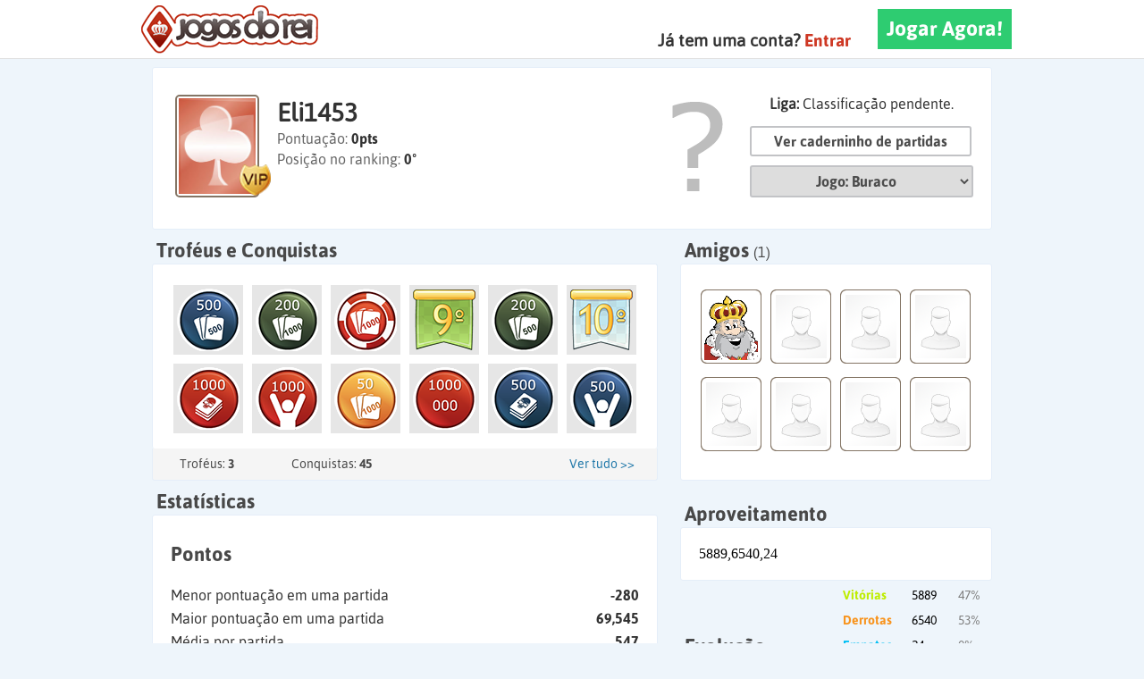

--- FILE ---
content_type: text/html; charset=UTF-8
request_url: https://www.jogosdorei.com.br/stats/buraco-4-jogadores/?stats_player_id=11534860
body_size: 24688
content:
<!DOCTYPE html>
<html lang="pt-br">
<head>
        <title>Estatísticas de Eli1453 para Buraco 4 jogadores - Jogos do Rei</title>
    <meta name=viewport content="width=device-width, initial-scale=1">
    <meta charset="UTF-8">
            <meta name="keywords"
              content="jogos de cartas, buraco aberto, buraco fechado, tranca, truco, torneio de buraco, buraco online, canastra grátis, canastra online, buraco grátis, buraco online grátis, jogos online.">
            <meta name="description" content="Veja seu perfil completo, estatíticas, desempenho, melhores parceiros e adversários, todas as suas informações no jogo de Buraco 4 jogadores">
            <link rel="shortcut icon" href="/favicon.ico" type="image/x-icon"/>
    <link rel="canonical"
          href="https://www.jogosdorei.com.br/stats/buraco-4-jogadores/"/>
            <script type="text/javascript" src="/js/jquery-all-in-one.js"></script>
                    <script type="text/javascript" src="/js/king_site.js?v=1"></script>
    
    <!-- Google Tag Manager -->
<script>(function (w, d, s, l, i) {
        w[l] = w[l] || [];
        w[l].push({
            'gtm.start':
                new Date().getTime(), event: 'gtm.js'
        });
        var f = d.getElementsByTagName(s)[0],
            j = d.createElement(s), dl = l != 'dataLayer' ? '&l=' + l : '';
        j.async = true;
        j.src =
            'https://www.googletagmanager.com/gtm.js?id=' + i + dl;
        f.parentNode.insertBefore(j, f);
    })(window, document, 'script', 'dataLayer', 'GTM-K2VWJVT');</script>
<!-- End Google Tag Manager -->





    <!-- Google Analytics -->
    <script>
        (function (i, s, o, g, r, a, m) {
            i['GoogleAnalyticsObject'] = r;
            i[r] = i[r] || function () {
                (i[r].q = i[r].q || []).push(arguments)
            }, i[r].l = 1 * new Date();
            a = s.createElement(o),
                m = s.getElementsByTagName(o)[0];
            a.async = 1;
            a.src = g;
            m.parentNode.insertBefore(a, m)
        })(window, document, 'script', '//www.google-analytics.com/analytics.js', 'ga');

        ga('create', 'UA-17623296-1');        ga('set', 'anonymizeIp', true);
        ga('send', 'pageview');
    </script>
    <!-- End Google Analytics -->

    <!-- Facebook Pixel Code -->
    <script>
        !function (f, b, e, v, n, t, s) {
            if (f.fbq) return;
            n = f.fbq = function () {
                n.callMethod ?
                    n.callMethod.apply(n, arguments) : n.queue.push(arguments)
            };
            if (!f._fbq) f._fbq = n;
            n.push = n;
            n.loaded = !0;
            n.version = '2.0';
            n.queue = [];
            t = b.createElement(e);
            t.async = !0;
            t.src = v;
            s = b.getElementsByTagName(e)[0];
            s.parentNode.insertBefore(t, s)
        }(window,
            document, 'script', 'https://connect.facebook.net/en_US/fbevents.js');

        fbq('init', '902048789819552');
        fbq('track', "PageView");</script>
    <noscript><img height="1" width="1" style="display:none"
                   src="https://www.facebook.com/tr?id=902048789819552&ev=PageView&noscript=1"
        /></noscript>
    <!-- End Facebook Pixel Code -->

    <!-- Bing Code -->
    <script>(function (w, d, t, r, u) {
            var f, n, i;
            w[u] = w[u] || [], f = function () {
                var o = {ti: "4011558"};
                o.q = w[u], w[u] = new UET(o), w[u].push("pageLoad")
            }, n = d.createElement(t), n.src = r, n.async = 1, n.onload = n.onreadystatechange = function () {
                var s = this.readyState;
                s && s !== "loaded" && s !== "complete" || (f(), n.onload = n.onreadystatechange = null)
            }, i = d.getElementsByTagName(t)[0], i.parentNode.insertBefore(n, i)
        })(window, document, "script", "//bat.bing.com/bat.js", "uetq");</script>

    <!-- Hotjar -->
    <!-- <script>
        (function(h,o,t,j,a,r){
            h.hj=h.hj||function(){(h.hj.q=h.hj.q||[]).push(arguments)};
            h._hjSettings={hjid:102582,hjsv:5};
            a=o.getElementsByTagName('head')[0];
            r=o.createElement('script');r.async=1;
            r.src=t+h._hjSettings.hjid+j+h._hjSettings.hjsv;
            a.appendChild(r);
        })(window,document,'//static.hotjar.com/c/hotjar-','.js?sv=');
    </script>-->

        <link rel="stylesheet" type="text/css" href="/css/king_cookie_policy.css"/>
</head>
<body>

<link rel="stylesheet" type="text/css" href="/css/device-notice.css?v=2"/>

<!-- Google Tag Manager (noscript) -->
<noscript>
    <iframe src="https://www.googletagmanager.com/ns.html?id=GTM-K2VWJVT"
            height="0" width="0" style="display:none;visibility:hidden"></iframe>
</noscript>
<!-- End Google Tag Manager (noscript) -->
    <div id="topHeader" class="header">
        <div id="topHeaderContent">
            <a href="https://www.jogosdorei.com.br" class="logoKing"></a>
                                                            <a id="botaoJogarBuraco" href="https://www.jogosdorei.com.br/cadastro.php">Jogar Agora!</a>
                                        <p id="entrarCabecalho" class="headerP"><b>Já tem uma conta?</b> <a
                                href="https://www.jogosdorei.com.br/entrar/">Entrar</a></p>
                            
                    </div>
    </div>
    <div class="fakeHeader"></div>
<script type="text/javascript" src="/js/jquery.sparkline.min.js"></script>
<table class="container statsTable">
	<tr>
        		<td colspan="2" style="padding-top:0">
            			<div class="whiteContainer" style="padding:30px 25px;min-height:120px">
				<div class="statsAvatar">
                                        					<a href="/stats/buraco-4-jogadores/?stats_player_id=11534860">
						<img class="imgAvatarSize" src="https://resources5.jogosdorei.com.br/resources/avatar/def27.jpg"/>
					</a>
                                        <img class="avtPlan"src="https://content.jogosdorei.com.br/img/icvip.png"/>				</div>
				<h1 style="margin:0;max-width:400px;overflow:hidden;white-space:nowrap"><a style="font-size:28px" href="/stats/buraco-4-jogadores/?stats_player_id=11534860">Eli1453</a></h1>
				<p class="compareP" style="margin-top:5px">Pontuação: <span>0pts</span></p>
				<p class="compareP">Posição no ranking: <span>0º</span></p>
                				<a class="leagueBadge" href="https://www.jogosdorei.com.br/liga/liga.php?game=&players=4&active=5#bronze">
					<img src="/images/badgeunranked.png">
				</a>
				<div style="position:absolute;right:20px;top:25px;width:250px">
                    <p style="font-size:16px;text-align:center"><b>Liga:</b> Classificação pendente.</p>					<a class="btnBordered" style="width:220px;margin-top:10px" href="/caderninho/buraco-4-jogadores/?stats_player_id=11534860">Ver caderninho de partidas</a>
					<select class="selectBordered" style="width:250px;margin-top:10px;height:36px;text-align-last:center" onchange="document.location=this.options[this.selectedIndex].value">Jogo:
                        <optgroup label="4 Jogadores"><option selected value="/stats/buraco-4-jogadores/?stats_player_id=11534860">Jogo: Buraco</option><option  value="/stats/buraco-fechado-4-jogadores/?stats_player_id=11534860">Buraco Fechado</option><option  value="/stats/buraco-fechado-stbl-4-jogadores/?stats_player_id=11534860">Buraco Sem Trinca</option><option  value="/stats/tranca-4-jogadores/?stats_player_id=11534860">Tranca</option><option  value="/stats/buraco-italiano-4-jogadores/?stats_player_id=11534860">Canastra</option></optgroup><optgroup label="2 Jogadores"><option  value="/stats/buraco-2-jogadores/?stats_player_id=11534860">Buraco</option><option  value="/stats/buraco-fechado-2-jogadores/?stats_player_id=11534860">Buraco Fechado</option><option  value="/stats/buraco-fechado-stbl-2-jogadores/?stats_player_id=11534860">Buraco Sem Trinca</option><option  value="/stats/tranca-2-jogadores/?stats_player_id=11534860">Tranca</option><option  value="/stats/buraco-italiano-2-jogadores/?stats_player_id=11534860">Canastra</option></optgroup>					</select>
				</div>
			</div>
            		</td>
        	</tr>
	<tr>
        		<td style="width:566px">
			<h2 class="statsTitle">Troféus e Conquistas</h2>
			<div class="whiteContainer" style="padding:20px 18px 10px;border-bottom:none">
                <div class="achieveItem" style="background-image:url('https://content.jogosdorei.com.br/img/achievements/CANASTA_500_500.png')" onmouseout="hidAvtTT()"
					onmouseover="shwAvtTT(this, null, 'Baixar 500 Canastras de 500','hide','fromBottom',[{l:'Conquistado em',v:'07/01/2024'}])">
				<span>Baixar 500 Canastras de 500</span></div><div class="achieveItem" style="background-image:url('https://content.jogosdorei.com.br/img/achievements/CANASTA_1000_200.png')" onmouseout="hidAvtTT()"
					onmouseover="shwAvtTT(this, null, 'Baixar 200 Canastras de 1000','hide','fromBottom',[{l:'Conquistado em',v:'21/08/2023'}])">
				<span>Baixar 200 Canastras de 1000</span></div><div class="achieveItem" style="background-image:url('https://content.jogosdorei.com.br/img/achievements/CANASTA_1000_IN_GAME_2.png')" onmouseout="hidAvtTT()"
					onmouseover="shwAvtTT(this, null, 'Baixar 2 Canastras de 1.000 na mesma partida','hide','fromBottom',[{l:'Conquistado em',v:'02/04/2019'}])">
				<span>Baixar 2 Canastras de 1.000 na mesma partida</span></div><div class="achieveItem" style="background-image:url('https://resources5.jogosdorei.com.br/resources/trophies/league/4-9.png')" onmouseout="hidAvtTT()"
					onmouseover="shwAvtTT(this, null, 'Nono colocado da liga Ouro','hide','fromBottom',[{l:'Conquistado em',v:'11/02/2019'}])">
				<span></span></div><div class="achieveItem" style="background-image:url('https://content.jogosdorei.com.br/img/achievements/CANASTA_500_200.png')" onmouseout="hidAvtTT()"
					onmouseover="shwAvtTT(this, null, 'Baixar 200 Canastras de 500','hide','fromBottom',[{l:'Conquistado em',v:'15/10/2018'}])">
				<span>Baixar 200 Canastras de 500</span></div><div class="achieveItem" style="background-image:url('https://resources5.jogosdorei.com.br/resources/trophies/league/6-10.png')" onmouseout="hidAvtTT()"
					onmouseover="shwAvtTT(this, null, 'D&amp;eacute;cimo colocado da liga Bronze','hide','fromBottom',[{l:'Conquistado em',v:'18/06/2018'}])">
				<span></span></div><div class="achieveItem" style="background-image:url('https://content.jogosdorei.com.br/img/achievements/GOT_FOOT_1000.png')" onmouseout="hidAvtTT()"
					onmouseover="shwAvtTT(this, null, 'Pegar 1.000x o Morto','hide','fromBottom',[{l:'Conquistado em',v:'21/01/2018'}])">
				<span>Pegar 1.000x o Morto</span></div><div class="achieveItem" style="background-image:url('https://content.jogosdorei.com.br/img/achievements/VICTORY_1000.png')" onmouseout="hidAvtTT()"
					onmouseover="shwAvtTT(this, null, '1.000 Vit&oacute;rias','hide','fromBottom',[{l:'Conquistado em',v:'31/05/2017'}])">
				<span>1.000 Vit&oacute;rias</span></div><div class="achieveItem" style="background-image:url('https://content.jogosdorei.com.br/img/achievements/CANASTA_1000_50.png')" onmouseout="hidAvtTT()"
					onmouseover="shwAvtTT(this, null, 'Baixar 50 Canastras de 1000','hide','fromBottom',[{l:'Conquistado em',v:'18/05/2017'}])">
				<span>Baixar 50 Canastras de 1000</span></div><div class="achieveItem" style="background-image:url('https://content.jogosdorei.com.br/img/achievements/GAME_POINTS_1000000.png')" onmouseout="hidAvtTT()"
					onmouseover="shwAvtTT(this, null, '1.000.000 Pontos','hide','fromBottom',[{l:'Conquistado em',v:'23/11/2016'}])">
				<span>1.000.000 Pontos</span></div><div class="achieveItem" style="background-image:url('https://content.jogosdorei.com.br/img/achievements/GOT_FOOT_500.png')" onmouseout="hidAvtTT()"
					onmouseover="shwAvtTT(this, null, 'Pegar 500x o Morto','hide','fromBottom',[{l:'Conquistado em',v:'19/05/2016'}])">
				<span>Pegar 500x o Morto</span></div><div class="achieveItem" style="background-image:url('https://content.jogosdorei.com.br/img/achievements/VICTORY_500.png')" onmouseout="hidAvtTT()"
					onmouseover="shwAvtTT(this, null, '500 Vit&oacute;rias','hide','fromBottom',[{l:'Conquistado em',v:'28/02/2016'}])">
				<span>500 Vit&oacute;rias</span></div>			</div>
			<div class="greyFoot">
				<p>Troféus: <span>3</span></p>
				<p>Conquistas: <span>45</span></p>
                <a href="/conquistas/buraco-4-jogadores/?stats_player_id=11534860">Ver tudo &gt;&gt;</a>			</div>
		</td>
		<td style="width:349px">
			<h2 class="statsTitle">Amigos <span>(1)</span></h2>
			<div class="whiteContainer" style="padding:23px 17px 22px">
                <div class="avatarbg"><a href="?stats_player_id=1"><div class="avtImg"><div style="background-size: 60px; background-image: url(https://resources5.jogosdorei.com.br/resources/avatar/1/1.jpg);" title="Rei" ></div></div></a></div><div class="avatarbg"><div class="avtImg"></div></div><div class="avatarbg"><div class="avtImg"></div></div><div class="avatarbg"><div class="avtImg"></div></div><div class="avatarbg"><div class="avtImg"></div></div><div class="avatarbg"><div class="avtImg"></div></div><div class="avatarbg"><div class="avtImg"></div></div><div class="avatarbg"><div class="avtImg"></div></div>			</div>
		</td>
        	</tr>
	<tr>
        		<td rowspan="4">
			<h2 class="statsTitle">Estatísticas</h2>
			<div class="whiteContainer" style="padding:20px">
                                <h3 class="statsSubtitle" style="margin-top:10px">Pontos</h3><ul class="statsUl"><li>Menor pontuação em uma partida<span style="float:right;font-family:Asap-bold">-280</span></li><li>Maior pontuação em uma partida<span style="float:right;font-family:Asap-bold">69,545</span></li><li>Média por partida<span style="float:right;font-family:Asap-bold">547</span></li><li>Soma em todas as partidas<span style="float:right;font-family:Asap-bold">6809255</span></li><li>Média por minuto de partida<span style="float:right;font-family:Asap-bold">33</span></li><li>Média de duração das partidas<span style="float:right;font-family:Asap-bold">00:16:38</span></li></ul><h3 class="statsSubtitle" >Quantidades Totais</h3><ul class="statsUl"><li>De partidas<span style="float:right;font-family:Asap-bold">12453</span></li><li>Canastras Limpas<span style="float:right;font-family:Asap-bold">13866</span></li><li>Canastras Sujas<span style="float:right;font-family:Asap-bold">12431</span></li><li>Canastras de 500<span style="float:right;font-family:Asap-bold">519</span></li><li>Canastras de 1000<span style="float:right;font-family:Asap-bold">215</span></li><li>Jogos Baixados<span style="float:right;font-family:Asap-bold">33577</span></li><li>Trincas Baixadas<span style="float:right;font-family:Asap-bold">12</span></li><li>Pegou o morto<span style="float:right;font-family:Asap-bold">4635</span></li><li>Bateu<span style="float:right;font-family:Asap-bold">3377</span></li></ul><h3 class="statsSubtitle" >Tempos</h3><ul class="statsUl"><li>Primeira partida em<span style="float:right;font-family:Asap-bold">04/04/2014 17:14:11</span></li><li>Última partida em<span style="float:right;font-family:Asap-bold">07/07/2024 18:47:13</span></li><li>Partida mais rápida<span style="float:right;font-family:Asap-bold">00:02:13</span></li><li>Partida mais demorada<span style="float:right;font-family:Asap-bold">29:09:50</span></li><li>Total de partidas<span style="float:right;font-family:Asap-bold">3454:36:42</span></li></ul><h3 class="statsSubtitle" >Curiosidades</h3><ul class="statsUl" style="border:none;padding:0;margin-bottom:9px"><li>Total de pontos de cartas descartadas<span style="float:right;font-family:Asap-bold">2074650</span></li><li>Total de descartes<span style="float:right;font-family:Asap-bold">229834</span></li><li>Curingas descartados<span style="float:right;font-family:Asap-bold">49</span></li><li>Média de pontos de descarte por partida<span style="float:right;font-family:Asap-bold">167</span></li><li>Média de descartes por partida<span style="float:right;font-family:Asap-bold">18</span></li><li>Total de jogadas automáticas<span style="float:right;font-family:Asap-bold">320</span></li><li>Média de jogadas automáticas por partida<span style="float:right;font-family:Asap-bold">0.03</span></li><li>Total de abandonos<span style="float:right;font-family:Asap-bold">1,744</span></li></ul>			</div>
		</td>
		<td>
			<h2 class="statsTitle">Aproveitamento</h2>
			<div class="whiteContainer" style="padding:20px">
                                	<span id="WinPieChart1354447966">5889,6540,24</span>
	<script type="text/javascript">$('#WinPieChart1354447966').sparkline('html', {type:'pie', width: 140, height: 140, sliceColors: ['#BEED00','#F8941E','#00BFF4']}); </script>
	<table class="pieGraphTable">
		<tr>
			<td style="width:75px;color:#BEED00;font-family:Asap-bold">Vitórias</td>
			<td style="width:50px">5889</td>
			<td style="color:#7F7F7F">47%</td>
		</tr>
		<tr>
			<td style="color:#F8941E;font-family:Asap-bold">Derrotas</td>
			<td>6540</td>
			<td style="color:#7F7F7F">53%</td>
		</tr>
		<tr>
			<td style="color:#00BFF4;font-family:Asap-bold">Empates</td>
			<td>24</td>
			<td style="color:#7F7F7F">0%</td>
		</tr>
	</table>
				</div>
		</td>
        	</tr>
    	<tr>
		<td>
			<h2 class="statsTitle">Evolução</h2>
			<div class="whiteContainer" style="padding:10px 20px;min-height:194px">
                					<span style="font-family:Asap-italic;color:#7F7F7F;font-size:12px;margin-left:-8px;padding:7px 0;display:inline-block">*Informações não calculadas.</span>
                				<p style="font-size:12px;float:right;color:#BFBFBF;position:relative">
					<span style="background-color:#BEED00">&nbsp;&nbsp;</span> Desempenho
					<span style="font-size:40px;position:absolute;top:-1px;right:45px">&bull;</span>&nbsp;&nbsp;&nbsp;Ranking
				</p>
				<div style="clear:both"></div>
			</div>
		</td>
	</tr>
	<tr>
		<td>
			<h2 class="statsTitle">Top Parceiros</h2>
			<div class="whiteContainer" style="padding:17px">
                <div class="avatarbg"><div class="avtImg"></div></div><div class="avatarbg"><div class="avtImg"></div></div><div class="avatarbg"><div class="avtImg"></div></div><div class="avatarbg"><div class="avtImg"></div></div><div class="avatarbg"><div class="avtImg"></div></div><div class="avatarbg"><div class="avtImg"></div></div><div class="avatarbg"><div class="avtImg"></div></div><div class="avatarbg"><div class="avtImg"></div></div>			</div>
		</td>
	</tr>
	<tr>
		<td>
			<h2 class="statsTitle">Top Adversários</h2>
			<div class="whiteContainer" style="padding:17px">
                <div class="avatarbg"><div class="avtImg"></div></div><div class="avatarbg"><div class="avtImg"></div></div><div class="avatarbg"><div class="avtImg"></div></div><div class="avatarbg"><div class="avtImg"></div></div><div class="avatarbg"><div class="avtImg"></div></div><div class="avatarbg"><div class="avtImg"></div></div><div class="avatarbg"><div class="avtImg"></div></div><div class="avatarbg"><div class="avtImg"></div></div>			</div>
		</td>
	</tr>
    	<tr>
		<td style="border:none" colspan="2">
			<h2 class="statsTitle">Atividade Recente</h2>
			<div class="whiteContainer" style="padding:20px">
                					<p style="text-align:center">Nenhuma atividade encontrada no último mês.</p>
                			</div>
		</td>
	</tr>
</table>

<form action="/adicionar-amigo-action.php" method="post" id="frmDashAddFriend" style="display:none">
	<input type="hidden" name="action" value=""/>
	<input type="hidden" name="redirect" value=""/>
	<input type="hidden" name="friend_id" value="" />
	<input type="hidden" name="friend_nick" value="" />
</form>
<!-- start TOOLTIP -->
<div class="tooltip fromRight" style="display:none; z-index:10" id="avatarToolTip" onmouseover="clrHidAvtTT()"
     onmouseout="hidAvtTT()">
    <div class="content">
        <h1><span id="ttnick"></span></h1>
        <p id="ttinfo" style="font-size:15px"></p>
    </div>
    <div class="tooltipArrow" id="avatarToolTipArrow">
        <div></div>
    </div>
</div>
<!-- end TOOLTIP -->

<form action="/adicionar-amigo-action.php" method="post" id="frmDashAddFriend" style="display:none">
    <input type="hidden" name="action" value=""/>
    <input type="hidden" name="redirect" value=""/>
    <input type="hidden" name="friend_id" value=""/>
    <input type="hidden" name="friend_nick" value=""/>
</form>

    <div class="fakeFooter"></div>
    <div id="allFooter">
        <div class="footerQuarter">
            <p>JOGOS</p>
            <div class="footerSpacer"></div>
            <ul>
                <li><a href="/jogar-buraco-online.php">Buraco</a></li>
                <li><a href="/buraco-canastra.php">Canastra</a></li>
                <li><a href="/jogar-buraco-fechado-online.php">Buraco Fechado</a></li>
                <li><a href="/jogar-buraco-fechado-sem-trinca.php">Buraco Fechado STBL</a></li>
                <li><a href="/jogar-tranca-online.php">Tranca</a></li>
            </ul>
        </div>
        <div class="footerQuarter">
            <p>REGRAS</p>
            <div class="footerSpacer"></div>
            <ul>
                <li><a href="/regras-buraco.php">Buraco</a></li>
                <li><a href="/regras-buraco-fechado.php">Buraco Fechado</a></li>
                <li><a href="/regras-buraco-fechado-stbl.php">Buraco Fechado STBL</a></li>
                <li><a href="/regras-tranca.php">Tranca</a></li>
                <li><a href="https://www.jogosdorei.com.br/liga/regras.php?game=buraco" target="_blank">Regras da Liga</a>
                </li>
            </ul>
        </div>
        <div class="footerQuarter">
            <p>LIGAS DO REI</p>
            <div class="footerSpacer"></div>
            <ul>
                                    <li>
                        <a href="https://www.jogosdorei.com.br/liga/liga.php?game=buraco&active=0#pro"
                           target="_blank">Pro</a></li>
                                        <li>
                        <a href="https://www.jogosdorei.com.br/liga/liga.php?game=buraco&active=1#diamante"
                           target="_blank">Diamante</a></li>
                                        <li>
                        <a href="https://www.jogosdorei.com.br/liga/liga.php?game=buraco&active=2#platina"
                           target="_blank">Platina</a></li>
                                        <li>
                        <a href="https://www.jogosdorei.com.br/liga/liga.php?game=buraco&active=3#ouro"
                           target="_blank">Ouro</a></li>
                                        <li>
                        <a href="https://www.jogosdorei.com.br/liga/liga.php?game=buraco&active=4#prata"
                           target="_blank">Prata</a></li>
                                        <li>
                        <a href="https://www.jogosdorei.com.br/liga/liga.php?game=buraco&active=5#bronze"
                           target="_blank">Bronze</a></li>
                                </ul>
        </div>
        <div class="footerQuarter">
            <p>VEJA TAMBÉM</p>
            <div class="footerSpacer"></div>
            <ul>
                <li><a href="https://www.jogosdorei.com.br/suporte/" target="_blank">Suporte</a></li>
                <li><a href="/forum" target="_blank">Fórum</a></li>
                <li><a href="/mobile" target="_blank">Aplicativo Mobile</a></li>
                <li><a href="https://www.jogosdorei.com.br/liga/hall_fama.php?game=buraco" target="_blank">Hall da Fama</a>
                </li>
                <li><a href="/termos-de-uso.php" target="_blank">Termos de Uso</a></li>
                <li><a href="/politica-de-privacidade.php" target="_blank">Política de Privacidade</a></li>
            </ul>
        </div>
        <div class="footerLast">
            <a href="https://www.jogosdorei.com.br" class="logoWhite"></a>
            <p>JOGOS DO REI &copy;<br/><span>TODOS OS DIREITOS RESERVADOS</span></p>
            <div class="footerSpacer"></div>
            <a href="https://www.facebook.com/pages/Jogos-do-Rei/119780618110315" target="_blank"
               class="footerIcon iconFace"></a>
            <a href="https://plus.google.com/+jogosdorei" target="_blank" class="footerIcon iconGoogle"></a>
            <a href="https://twitter.com/jogosdorei" target="_blank" class="footerIcon iconTwitter"></a>
            <a href="https://blog.jogosdorei.com.br/" target="_blank" class="footerIcon iconBlog"></a>
        </div>
    </div>
<script type="text/javascript" src="/js/king_cookie_policy.js?v=2"></script>~
</body>
</html>
<link rel="stylesheet" type="text/css" href="/css/style.css?v=11"/>


--- FILE ---
content_type: text/css
request_url: https://www.jogosdorei.com.br/css/style.css?v=11
body_size: 35515
content:
@font-face {
  font-family: 'Asap';
  src: url('../lib/fonts/v3/Asap-Regular.eot');
  src: url('../lib/fonts/v3/Asap-Regular.eot') format('eot'), url('../lib/fonts/v3/Asap-Regular.eot?#iefix') format('embedded-opentype'), url('../lib/fonts/v3/Asap-Regular.woff') format('woff'), url('../lib/fonts/v3/Asap-Regular.ttf') format('truetype');
}
@font-face {
  font-family: 'Asap-bold';
  src: url('../lib/fonts/v3/Asap-Bold.eot');
  src: url('../lib/fonts/v3/Asap-Bold.eot?') format('eot'), url('../lib/fonts/v3/Asap-Bold.eot?#iefix') format('embedded-opentype'), url('../lib/fonts/v3/Asap-Bold.woff') format('woff'), url('../lib/fonts/v3/Asap-Bold.ttf') format('truetype');
}
@font-face {
  font-family:'Asap-italic';
  src: url('../lib/fonts/v3/Asap-Italic.eot');
  src: url('../lib/fonts/v3/Asap-Italic.eot') format('eot'), url('../lib/fonts/v3/Asap-Italic.eot?#iefix') format('embedded-opentype'), url('../lib/fonts/v3/Asap-Italic.woff') format('woff'), url('../lib/fonts/v3/Asap-Italic.ttf') format('truetype');
}
@font-face {
  font-family:'Asap-bolditalic';
  src: url('../lib/fonts/v3/Asap-BoldItalic.eot');
  src: url('../lib/fonts/v3/Asap-BoldItalic.eot') format('eot'), url('../lib/fonts/v3/Asap-BoldItalic.eot?#iefix') format('embedded-opentype'), url('../lib/fonts/v3/Asap-BoldItalic.woff') format('woff'), url('../lib/fonts/v3/Asap-BoldItalic.ttf') format('truetype');
}
html,body{
	margin:0;
	padding:0;
}
html{
	height:100%;
}
body{
	background-color: #EEF5FB;
	position:relative;
	min-height:100%;
}
h1, h2, h3{
	font-family:Asap-bold;
	color:#333333;
}
p, a{
	font-family:Asap;
	text-decoration:none;
	margin:0;
	color:#333333;
	font-size:19px;
	line-height:30px;
}
.sales label{
	font-family:Asap;
	display:block;
	font-size:19px;
}
.sales label span{
	font-size:14px;
	color:#888888;
}
.sales input[type=text], .sales select{
	border:1px solid #BABABA;
	background-color:#F7F7F7;
	font-family:Asap-bold;
	font-size:20px;
	margin:5px 0 20px;
	padding:10px 15px;
}
.sales select{
	margin-right:10px;
	padding:9px 15px;
}
.header{
	background-color: #FFFFFF;
	border-bottom: 1px solid #E1E1E1;
	position: fixed;
	width: 100%;
	height: 65px;
	z-index: 1;
}
#topHeaderContent {
	margin: auto;
	width: 1024px;
}
.fakeHeader{
	height:55px;
	margin-bottom:20px;
}
.logoKing{
	background-image:url('https://content.jogosdorei.com.br/img/baralho-online/medium/logo-rei.png');
	width:200px;
	height:67px;
	display:inline-block;
	margin:6px 30px 5px;
	float:left;
	background-repeat: no-repeat;
}
.container{
	width:950px;
	margin:auto;
	position:relative;
}
.whiteContainer{
	background-color:white;
	border:1px solid #E5EEF9;
	position:relative;
	border-radius: 3px;
}
.miniP{
	font-size:11px;
	float:left;
	background-image:url('../images/conta/cadeado.png');
	background-repeat:no-repeat;
	background-position:right;
	padding:3px 13px 0 0;
}
.containerSpacer{
	height:2px;
	margin:30px 0;
	background-color:#EEEEEE;
}
.greenBtn{
	background-color:#2ECD71;
	color:white;
	font-family:Asap-bold;
	font-size:25px;
	padding:15px 100px;
	display:inline-block;
	border:none;
}
.planBadge{
	background-image:url('../images/v3/badges.png');
	width:42px;
	height:42px;
	display:inline-block;
	position:absolute;
	left:-10px;
	top:-10px;
}
.greenBtn:hover{
	background-color:#FF9900;
	cursor:pointer;
}
.greenA{
	color:#33C475;
}
.blueA{
	color:#29abe2;
}
.greenA:hover, .blueA:hover{
	text-decoration:underline;
}

.headerA{
	font-family:Asap-bold;
	float:right;
	margin:28px 40px;
}
.whiteBox{
	border:1px solid #CDCDCD;
	display:inline-block;
	background-color:white;
	padding:15px;
	margin:54px 5px;
	width:192px;
}
.whiteBox:hover{
	cursor:pointer;
}
.plansUl{
	list-style-type:none;
	padding:0;
	margin:20px 0;
}
.plansUl li{
	color:#71DB9B;
	font-family:Asap-bold;
	line-height:28px;
	font-size:17px;
}
.whiteClicker{
	border:1px solid #CCCCCC;
	background-color:white;
	padding:5px 30px;
	margin-top:10px;
	position:relative;
}
.seta{
	width:15px;
	height:15px;
	background-image:url('../images/conta/seta.png');
	background-repeat:no-repeat;
	position:absolute;
	top:12px;
	left:8px;
	background-position:0 -15px;
}
.whiteClicker:hover{
	cursor:pointer;
}
.whiteClicker p{
	font-family:Asap-bold;
	font-size:19px;
	float:left;
	margin-right:10px;
}
.whiteClicker img{
	float:left;
	margin:2px 5px;
}
.inputHolder{
	display:inline-block;
}
.safeInput{
	background-image:url('../images/conta/cadeado_cinza.png');
	background-repeat:no-repeat;
	background-position:right 15px top 15px;
}
.cardVerHelp{
	display:inline-block;
	width:16px;
	height:16px;
	background-image:url('../images/conta/interrogacao.png');
	margin-left:5px;
}
.cardVerHelp:hover{
	cursor:pointer;
}
.paymentUl{
	list-style-position:inside;
	margin:0;
	padding:0;
}
.paymentUl li{
	font-family:Asap;
	margin:15px 0;
	line-height:22px;
}
.buyTable{
	width:100%;
	margin-top:30px;
	margin-bottom:20px;
	text-align:center;
	border-spacing:0;
}
.buyTable td{
	padding:18px 10px;
	font-family:Asap;
}
.bigTr td{
	border-bottom: 1px solid #D4D6D8;
	font-family:Asap-bolditalic;
	font-size:28px;
	width:195px;
}
.biggerPrice{
	font-size:26px;
	font-family:Asap-bolditalic;
}
.biggerAmend td{
	border-bottom: 1px solid #D4D6D8;
	padding:10px 20px;
}
.borderBottomTr td{
	border-bottom: 1px solid #D4D6D8;
}
.btnTr td{
	padding:10px;
}
.payment{
	background-color:white;
	margin:40px 6px 100px 6px;
	font-size:18px;
	position:relative;
}
.payment p{
	display:inline-block;
	font-size:21px;
	margin:15px 25px !important;
}
.creditCards{
	background-color:#F6F7F7;
	padding:15px;
	height:80px;
}
.creditCards div{
	background-color:white;
	width:118px;
	height:80px;
	display:inline-block;
	margin:0 10px;
	float:left;
	background-position:center;
	background-repeat:no-repeat;
	box-sizing: border-box;
}
.creditCards div:hover{
	cursor:pointer;
}
.paymentForm p{
	font-family:Asap-bold;
	font-size:16px;
	display:block;
	margin-bottom:5px !important;
}
.paymentForm input[type=text], .paymentForm select{
	display:inline-block;
	margin:0 25px;
	font-family:Asap;
	background-color:#F3F3F3;
	border:none;
	padding:8px 10px;
	font-size:16px;
	color:#666666;
	box-sizing:content-box;
	background-image:url('../images/v3/input_shadow.png');
	background-repeat:repeat-x;
}
.inputSmall{
	width:80px;
}
.inputMed{
	width:145px;
}
.inputBig{
	width:350px;
}
.simpleCheck{
	background-image:url('../images/v3/checkbox_2.png');
	background-repeat:no-repeat;
	background-position:0 3px;
	font-size:14px;
	padding-left:28px;
}
.simpleCheck a{
	font-size:14px;
	color:blue;
}
.simpleCheckOld{
	position:absolute;
	left:0;
	top:-3px;
	width:21px;
	height:21px;
	background-image:url('../images/v3/checkbox_2.png');
	background-position:0 -21px;
}
.paymentForm label{
	margin:10px 25px;
	position:relative;
	font-size:13px;
	padding-left:30px;
}
.buyError{
	color:#D63C23;
	font-family:Asap;
	background-color:white;
	padding:0 10px;
	text-align:center;
}
.nonCardDiv{
	padding-top:15px;
}
.nonCardDiv p{
	font-family:Asap;
	font-size:15px;
}
.nonCardDiv a{
	color:blue;
	font-size:15px;
}
.btSelected{
	border:2px solid #FF7F00;
	border-radius: 3px;
}
.backButton{
	background-image:url('../images/loja/back.png');
	background-color:#2ECD71;
	background-position:center;
	background-repeat:no-repeat;
	width:50px;
	height:40px;
	display:inline-block;
}
.backButton:hover{
	background-color:#FF9900;
	cursor:pointer;
}
.spacer{
	width:100%;
	height:1px;
	background-color:#CCCCCC;
}
.myCoins{
	float:right;
	font-family:Asap-italic;
	font-size:24px;
	margin:7px 0;
	background-image:url('../images/loja/coin.png');
	background-position:right;
	background-repeat:no-repeat;
	padding:0 40px 4px;
}
.myCoins span{
	font-size:30px;
	font-family:Asap-bolditalic;
}
.coinsTable{
	width:100%;
	border-collapse:collapse;
}
.coinsTable td{
	border-top:1px solid #CCCCCC;
	font-family:Asap-bolditalic;
	height:80px;
}
.coinsTd{
	background-position:center;
	background-repeat:no-repeat;
	width:100px;
}
.imgAvatarSize{
	height:75px;
	width:60px;
}
.statsAvatar{
	width: 86px;
	height: 107px;
	padding: 2px;
	border:2px solid #847565;
	border-radius: 5px;
	position:relative;
	float:left;
	margin-right:20px;
}
.statsAvatar a img{
	width: 86px; 
	height: 107px;
}
.statsAvatar .avtPlan{
	position:absolute;
	bottom: 0px;
	right:-15px;
	width:35px;
}
.statsAvatar .trophy{
	position:absolute;
	top:-15px;
	left:-15px;
	height:50px;
}
.radioHolder{
	display:inline-block;
	position:relative;
	margin:0 30px 0 0px;
	padding: 5px 15px 5px 45px;
}
.radioHolder input{
	position:absolute;
	top:17px;
	left:8px;
}
.radioHolder label{
	font-size:18px;
}
.radioHolder span{
	font-family:Asap-bold;
	color:black;
	font-size:21px;
}
.radioHolder p{
	color:#CE3824;
	font-family:Asap-italic;
	font-size:14px;
}
.btnFlat,.btnFlatGreen,.btnFlatGrey,.btnFlatBlue,.btnFlatOrange{
	font-family:Asap-bold;
	color:white;
	padding:3px 20px;
	font-size:16px;
	background-color:#DD3C23;
	text-decoration:none;
	display:inline-block;
	text-align:center;
}
.btnFlatGreen{
	background-color:#2ecc71;
}
.btnFlatGrey{
	background-color:#DDDDDD;
	color:#444444;
}
.btnFlatBlue{
	background-color:#36508F;
}
.btnFlatOrange{
	background-color:#FF9900;
}
.btnFlat:hover{
	background-color:#F77474;
	cursor:pointer;
}
.btnFlatGreen:hover{
	background-color:#37DD7A;
	cursor:pointer;
}
.btnFlatGrey:hover{
	background-color:#CCCCCC;
	cursor:pointer;
}
.btnFlatBlue:hover{
	background-color:#7485F7;
	cursor:pointer;
}
.btnFlatOrange:hover{
	background-color:#FFBB33;
	cursor:pointer;
}
.btnBordered, .selectBordered{
	font-family:Asap-bold;
	color:#4D4D4D;
	padding:0 12px;
	font-size:16px;
	text-decoration:none;
	display:inline-block;
	border:2px solid #C2C3C6;
	text-align:center;
	border-radius: 3px;
}
.btnBordered:hover{
	background-color:#DCDCDC;
	cursor:pointer;
}
.selectBordered span{
	font-family:Asap;
	font-size:13px;
}
.selectBordered:hover{
	cursor:pointer;
}
.leagueBadge{
	position:absolute;
	top:30px;
	right:285px;
}
.sectionSpacer{
	background-color:#E0E0E0;
	width:100%;
	height:1px;
	margin:20px 0;
}
.statsTitle{
	display:inline-block;
	margin:0 5px 2px;
	font-size:22px;
	color:#484848;
	font-weight:normal;
}
.statsTitle span{
	font-size:16px;
	font-family:Asap;
}
.achieveItem {
	display:inline-block;
	padding:4px;
	width:70px;
	height:70px;
	background-repeat:no-repeat;
	background-position:center;
	border-style:none;
	background-color:#E6E6E6;
	margin:3px 5px;
}
.achieveItem:hover {
	border-style: none;
}
.achieveItem > span {
	display: none;
}

.tooltip {
	position: absolute;
	background-color: #ffffff;
	color: #000000;
	border: 1px solid #ddd9d5;
	border-radius: 10px;
	-moz-border-radius: 10px;
	-webkit-border-radius: 10px;
}

.tooltip .content {
	background-image: url(../images/tooltipbottom.png);
	background-repeat: repeat-x;
	background-position: bottom;
	padding: 1px;
	border-radius: 10px;
	-moz-border-radius: 10px;
	-webkit-border-radius: 10px;
}

.tooltip .content > p, .tooltip .content > ul, .tooltip .content > ol {
	margin: 0 10px 6px;
}

.tooltip h1 {
	background-color: #f5f5f5;
	padding: 8px 11px;
	font-size: 1em;
	font-weight: normal;
	color: #a9391a;
	margin: 0 0 10px 0;

	-webkit-border-top-left-radius: 10px;
	-webkit-border-top-right-radius: 10px;
	-moz-border-radius-topleft: 10px;
	-moz-border-radius-topright: 10px;
	border-top-left-radius: 10px;
	border-top-right-radius: 10px;

}

.tooltip .content > p.rating {
	position: absolute;
	top: 9px;
	right: 8px;
	margin: 0;
}

.tooltip .table {
	display: table;
	margin: 0;
	padding: 0;
}

.tooltip .table li {
	display: table-row;
	list-style-type: none;
	padding: 0;
	margin: 0;
}

.tooltip .label {
	display: table-cell;
	padding: 0 10px 6px 0;
	color: #7c7c7c;
} 

.tooltip .value {
	display: table-cell;
	padding: 0 0 6px 0;
	max-width: 300px;
	line-height: 20px;
}
.tooltip .rating .desc {
	display: none;
}

.tooltip .tooltipArrow, .tooltip .tooltipArrow div {
	position: absolute;
	width: 0;
	height: 0;
}

.tooltip.fromRight .tooltipArrow {
	left: 100%;
	top: 50%;
	margin-top: -7px;
	border-top: 10px solid transparent;
	border-left: 15px solid #ddd9d5;
	border-bottom: 10px solid transparent;
	border-right-width: 0;
	z-index: 100;
}

.tooltip.fromRight .tooltipArrow div {
	top: -8px;
	left: -15px;
	border-top: 8px solid transparent;
	border-left: 13px solid #ffffff;
	border-bottom: 8px solid transparent;
	border-right-width: 0;
}

.tooltip.fromBottom .tooltipArrow {
	left: 50%;
	top: 100%;
	margin-left: -15px;
	border-left: 10px solid transparent;
	border-top: 15px solid #ddd9d5;
	border-right: 10px solid transparent;
	border-bottom-width: 0;
}

.tooltip.fromBottom .tooltipArrow div {
	top: -15px;
	left: -8px;
	border-left: 8px solid transparent; 
	border-top: 13px solid #ffffff;
	border-right: 8px solid transparent; 
	border-bottom-width: 0;
}

.tooltip.fromLeft .tooltipArrow {
	left: -15px;
	top: 50%;
	margin-top: -7px;
	border-top: 10px solid transparent;
	border-right: 15px solid #ddd9d5;
	border-bottom: 10px solid transparent;
	border-left-width: 0;
}

.tooltip.fromLeft .tooltipArrow div {
	top: -8px;
	left: 2px;
	border-top: 8px solid transparent;
	border-right: 13px solid #ffffff;
	border-bottom: 8px solid transparent;
	border-left-width: 0;
}

.tooltip.fromTop .tooltipArrow {
	left: 50%;
	top: -15px;
	margin-left: -15px;
	border-left: 10px solid transparent;
	border-bottom: 15px solid #ddd9d5;
	border-right: 10px solid transparent;
	border-top-width: 0;
}

.tooltip.fromTop .tooltipArrow div {
	top: 2px;
	left: -8px;
	border-left: 8px solid transparent;
	border-bottom: 13px solid #ffffff;
	border-right: 8px solid transparent;
	border-top-width: 0;
}
.greyFoot{
	background-color:#F5F5F5;
	border:1px solid #E5EEF9;
	border-top:none;
	height:35px;
	border-bottom-left-radius: 3px;
	border-bottom-right-radius: 3px;
}
.greyFoot p{
	display:inline-block;
	font-size:14px;
	margin:2px 30px;
	color:#4A4A4A;
}
.greyFoot a{
	font-size:14px;
	float:right;
	margin:2px 25px;
	color:#2078a9;
}
.greyFoot a:hover{
	text-decoration:underline;
}
.greyFoot span{
	font-family:Asap-bold;
}
.whiteFoot{
	background-color: #d9e6f7;
	border: inherit;
}
.avatarbg{
	width: 64px;
	height: 80px;
	padding: 4px 0 0 4px;
	background-image: url(../images/avatarbg.png);
	background-repeat: no-repeat;
	position:relative;
	display:inline-block;
	margin:5px;
}
.avtImg{
	width: 60px; 
	height: 75px;
	display: block;
	background-image: url(../images/avtdeff.png);
	background-repeat: no-repeat;
	background-position: center center;
}
.avtImg div{
	width: 60px; 
	height: 75px;
	display: block;
	background-repeat: no-repeat;
}
.statsTable td{
	border:none;
	padding:5px 0;
	
}
.statsTable{
	border-spacing:25px 0;
	width:990px;
	padding-bottom:100px;
}
.profileTable td{
	border:none;
	padding:5px 0;
	
}
.dashboardTable td{
	border:none;
	padding:5px 0;
	
}
.profileTable{
	border-spacing:25px 0;
	width:990px;
}
.profileStatsTable{
	border-spacing:0;
	background-color: white;
	margin-bottom:100px;
	border: 1px solid #ebf2fc;
	width: 940px;
	border-radius: 10px;
}
.dashboardTable{
	border-spacing:0;
	background-color: white;
	margin-bottom:100px;
	border: 1px solid #ebf2fc;
	width: 940px;
	border-radius: 10px;
}
.playNowButton{
	background-image: url(/images/jogar-agora-2017.png);
	width: 272px;
	height: 81px; 
}
.playNowButton:hover{
	cursor: pointer;
	background-position: 0px 162px;
}
.profileTable .profileLink:hover {
	color: #2078a9;
	text-decoration: underline;
}
.profileTable .profileLinkTitle {
	display: inline-block;
	font-size: 22px;
	color: #333333;
	font-weight: normal;
	font-family: Asap-bold;
}
.profileTable .profileLinkTitle:hover {
	text-decoration: underline;
}
.profileInventoryLine {
	background-image: url(/images/white-estante.jpg);
	background-repeat: repeat-x;
	background-position-y: 72px;
	background-position-x: -8px;
	padding-left: 8px;
	height: 105px;
}
.profileInventoryItem {
	height: 80px;
	margin-left: 8px;
	margin-top: 5px;
}
.profileGameSelect {
	width: 185px;
	height: 90px;
	display: inline-block;
	float: left;
	background-position: center;
	background-repeat: no-repeat;
	box-sizing: border-box;
}
.profileGameSelect:hover {
	cursor: pointer;
}
.profileGameDash {
	height: 100px;
}
.twoPSelect {
	background-image: url(/images/btn-2jogadores.png);
	width: 106px;
	height: 70px;
	float: left;
}
.twoPSelect:hover {
	cursor: pointer;
	background-image: url(/images/btn-2jogadores.png);
	background-position: 0px 140px;
}
.fourPSelect {
	background-image: url(/images/btn-4jogadores.png);
	width: 106px;
	height: 70px;
	float: left;
	margin-left: 10px;
}
.fourPSelect:hover {
	cursor: pointer;
	background-image: url(/images/btn-4jogadores.png);
	background-position: 0px 140px;
}
.pSelected {
	background-position: 0px 70px; 
}
.pSelected:hover {
	cursor: initial;
	background-position: 0px 70px; 
}
.statsSubtitle{
	margin:0;
	color:#484848;
	font-weight:normal;
	font-size:22px;
}
.statsUl{
	padding:0 0 25px;
	margin:20px 0;
	border-bottom:1px solid #CCCCCC;
}
.statsUl li{
	list-style-type:none;
	font-family:Asap;
	color:#333;
	font-size:16px;
	line-height:26px;
}
.pieGraphTable{
	position:absolute;
	top:60px;
	right:10px;
}
.pieGraphTable td{
	border:none;
	padding:5px 0;
	font-family:Asap;
	font-size:14px;
}
.compareP{
	font-size:16px;
	margin:8px 0;
	line-height:15px;
	color:#666666;
}
.compareP span{
	font-family:Asap-bold;
	color:#333333;
}

#allFooter{
	background-image:url('../images/v3/rodape.jpg');
	background-repeat:repeat-x;
	background-color:#9B1F1F;
	background-position:top;
	width:100%;
	color:white;
	text-align:center;
	position:absolute;
	bottom:0;
}
.fakeFooter{
	height:290px;
}
.footerQuarter{
	padding:25px;
	text-align:left;
	display:inline-block;
}
.footerQuarter p{
	font-family:Asap-bold;
	font-size:18px;
	margin:0;
	color:white;
}
.footerQuarter a{
	color:#CD8F8F;
	font-size:15px;
	font-family:Asap-bold;
}
.footerQuarter a:hover{
	color:white;
}
.footerQuarter ul{
	padding:0;
	list-style-type:none;
	margin:10px 0;
}
.footerQuarter li{
	margin:0;
}
.footerSpacer{
	width:135px;
	height:2px;
	background-color:#AE4242;
	margin:8px 0 0;
}
.footerLast{
	display:inline-block;
	padding:25px;
}
.footerLast p{
	color:#CD8F8F;
	text-align:right;
	margin:0;
	padding-top:13px;
	font-family:Asap-bold;
	font-size:18px;
	clear:both;
	line-height:15px;
}
.footerLast span{
	font-size:14px;
}
.footerLast .footerSpacer{
	width:100%;
	margin-top:18px;
}
.logoWhite{
	float:right;
	background-image:url('../images/v3/logo_white.png');
	width:181px;
	height:48px;
	display:inline-block;
}
.logoWhite:hover{
	background-position:0 -48px;
}
.footerIcon{
	display:inline-block;
	width:28px;
	height:22px;
	margin:20px 11px 30px;
	background-image:url('https://content.jogosdorei.com.br/img/baralho-online/icon_rodape.png');
}
.iconFace{
	background-position:0 0;
}
.iconFace:hover{
	background-position:0 -22px;
}
.iconGoogle{
	background-position:-28px 0;
}
.iconGoogle:hover{
	background-position:-28px -22px;
}
.iconTwitter{
	background-position:-56px 0;
}
.iconTwitter:hover{
	background-position:-56px -22px;
}
.iconBlog{
	background-position:-84px 0;
}
.iconBlog:hover{
	background-position:-84px -22px;
}

/*Configura��es Padr�es*/
#navMenu{
	float:left;
	padding-top:5px;
}

ul.navMenu, .navMenu li, .navMenu a{ margin:0; padding:0; list-style:none; text-decoration:none;}
ul.navMenu ul{ position:absolute; display:none;  box-shadow:1px 1px 1px 1px #ccc;}

/* Configura��es nivel 1*/
ul.navMenu{ display:inline-block; z-index:1000; position:relative; font-size:20px; border-radius:5px; padding:0 5px;}
.navMenu li{float:left; width:auto; position:relative;}
.navMenu li a{font-size:24px; display:block; padding-left:20px; padding-right:43px; line-height:45px; height:46px; float:left; transition:all 0.1s linear;}

/* Configura��es nivel 2*/
.navMenu li:hover > ul.submenu-1{ display:block; top:55px; padding:5px; width:260px; left:0 }
.navMenu li:hover > ul.submenu-1a{ display:block; top:55px; padding:5px; width:260px; right:2 }
.navMenu ul.submenu-1 a{  width:198px; padding-left:10px; padding-right:10px; padding-top:05px; padding-bottom:5px}
.navMenu ul.submenu-1a a{  width:198px; padding-left:10px; padding-right:10px; padding-top:05px; padding-bottom:5px}

/* Configura��es nivel 2*/
.navMenu li:hover > ul.submenu-2{ display:block; top:0; left:260px; padding:5px; width:200px; }
.navMenu ul.submenu-2 a{  width:160px; padding-left:10px; padding-right:30px;}

/* Configura��es nivel 3*/
.navMenu li:hover > ul.submenu-3{ display:block; top:0; left:195px; padding:5px; width:200px;  }
.navMenu ul.submenu-3 a{  width:160px; padding-left:10px; padding-right:30px;}


/*Configura��es de cores*/

/*nivel 1*/
.navMenu a{color:#000; padding-top:50px}

/*nivel 2*/
.submenu-1{ background:#f7f7f7;}
.submenu-1 a{color:#5c5c5c;}
.submenu-1a{ background:#f7f7f7;}
.submenu-1a a{color:#5c5c5c;}

/*nivel 3*/
.submenu-2{ background:#f7f7f7;}
.submenu-2 a{color:#5c5c5c;}

/*nivel 3*/
.submenu-3{ background:#333;}
.submenu-3 a{color:#fff;}
.submenu-3 li:hover > a{ background:#000; }

.imgNavMenu{
	width:16px;
	height:16px;
	display:inline-block;
	float:left; 
	padding-top:15px;
}

#navegacao{
	background-image:url(/images/barra-navegacao/setita.png);
	background-repeat: no-repeat;
	padding-bottom:15px;
	height: 35px;
	font-size:18px;
	float:right;
	padding-left:12px;
	padding-top:5px;
	padding-right:20px;
	background-position: 100% 52%;
}

#navegaUser{
	background-image:url(/images/barra-navegacao/setita.png);
	background-repeat: no-repeat;
	height: 37px;
	font-size:18px;
	float:right;
	padding-left:12px;
	padding-top:6px;
	padding-right:28px;
	padding-bottom:15px;
	margin-right: 18px;
	background-position: 99% 50%;
}

.vipMenu {
    margin-top: -32px;
    display: block;
    margin-left: 30px;
    height: 20px;
}

.menuSetita{
	background-image:url(/images/barra-navegacao/setita02.png);
	background-repeat: no-repeat;
	background-position: 70% 50%;
}

.menuSetita:hover{
	background-image:url(/images/barra-navegacao/setita02.png);
	background-repeat: no-repeat;
	background-position: 70% 50%;
}
.menuHoverDefault:hover > a{ background:#d4d6d8; color:#000}
.buracoMenu:hover > a{ background:#ebada7; color:#000}
.buracoFechadoMenu:hover > a{ background:#a1e1bc; color:#000}
.buracoSTBLMenu:hover > a{ background:#ebc19d; color:#000}
.trancaMenu:hover > a{ background:#9fc2d9; color:#000}
.canastraMenu:hover > a{ background:#ebada7; color:#000}
.trucoMenu:hover > a{ background:#cdb3d8; color:#000}

.buracoMenuUl li:hover > a{ background:#ebada7; color:#000}
.buracoFechadoMenuUl li:hover > a{ background:#a1e1bc; color:#000}
.buracoSTBLMenuUl li:hover > a{ background:#ebc19d; color:#000}
.trancaMenuUl li:hover > a{ background:#9fc2d9; color:#000}
.canastraMenuUl li:hover > a{ background:#ebada7; color:#000}
.trucoMenuUl li:hover > a{ background:#cdb3d8; color:#000}

#entrarCabecalho {
	float: right;
	margin: 30px 30px;
}

#entrarCabecalho a {
	font-family:Asap-bold;
	color:#CE3824;
	font-size:19px;
}

#botaoJogarBuraco{
	height: 38px;
	width: 150px;
	background-color: #2ecc71;
	float: right;
	margin-top: 10px;
	margin-right: 20px;
	text-align: center;
	padding-top: 7px;
	color:#fff;
	font-size:23px;
	font-family:Asap-bold;
}

#botaoJogarBuraco:hover{
	background-color:#37dd7a;	
}

#navegaUserImg{
	height:50px;
}

#navegaUserImgLink{
	background-image: url(../images/baralho-online/medium/avatarplace.png);
	height:55px;
	width: 45px;
	float:left;
	padding-top:3px;
	padding-right:0px;
	padding-left: 21px;
	background-repeat: no-repeat;
}
#navegaUserSpace{
	height:92px;
	width:6px;
	padding: 0 0 0 0;
	float:right;
}

#navegaNaveSpace{
	height:79px;
	width:2px;
	padding: 0 0 0 0;
	float:right;
}

#navegaUserMenu{
	float: right; right:18px; top:4px;
}
#menuBuracoSTBL{
	height:45px;
	display:inline-block;
	line-height: 120%;
	padding-top:12px;
	padding-bottom:24px;
}

#menuBuracoSTBL2{
	width:16px;
	padding-right:0;
	padding-left:0px;
	padding-top:2px;
	padding-bottom:12px;
	height:67px;
}

#menuBuracoSTBL3{
	width:16px;
	padding-right:0;
	height:73px;
	padding-top:3px;
}

#menuDefault{
	width: 240px;
}

.menuDefaultTripa{
	width:195px;
	height:1px;
	background-color:#d4d6d8;
	margin: 10px 0;
	margin-left:7px;
}

#menuHoverDefaultA{
	width:185px;
}
#players_online_holder {
	margin-top: -30px;
	height: 70px;
}
#pessoasJogando{
	background-image:url('/images/users.png');
	background-repeat:no-repeat;
	background-position:left center;
	padding-left:20px;
	color: #555555;
	display: table;
	width: auto;
	margin: auto;
}
#card_flag{
	position:absolute;
	width:42px;
	height:26px;
	top:51px;
	left:430px;
	display:none;
}

.fullContainer{
	background-color:white;
	margin:20px auto;
	padding:40px;
	text-align:center;
	position:relative;
	width:857px;
}
.fullContainer p{
	font-family:Asap-bold;
	font-size:35px;
	color:#606060;
	margin:10px;
}
.fullContainer span{
	color:#2ECC71;
}
.fullContainer .marker{
	background-image:url(../images/v3/marker.png);
	position:absolute;
	top:65px;
	left:355px;
	width:21px;
	height:16px;
}
.titleLine{
	width:90px;
	height:2px;
	background-color:#EEEEEE;
	position:absolute;
	top:70px;
}
.borderHolder{
	position:absolute;
	top:0;
	left:0;
	width:100%;
}
.fullContainer .border1, .fullContainer .border2{
	display:inline-block;
	width:18px;
	height:7px;
	float:left;
}
.fullContainer .border1{
	background-color:#ECC253;
}
.fullContainer .border2{
	background-color:#E3BA50;
}

.middleContainer{
	background-color:white;
	width:600px;
	margin:30px auto 15px;
	color:#3B3B3B;
}
.middleContainer .inner{
	width:400px;
	padding:30px;
	margin:auto;
}
.middleContainer h1{
	font-family:Asap-bold;
	font-size:27px;
	margin:0;
}
.middleContainer p{
	margin:3px 0;
	font-size:15px;
}
.recoverPassForm input{
	background-color:#F3F3F3;
	border:1px solid #d6d6d6;
	width:378px;
	padding:14px 10px;
	margin:0;
	font-size:20px;
}
.recoverPassForm label{
	margin:20px 3px 5px;
	display:block;
	font-family:Asap-bold;
}
.recoverPassForm a{
	color:red;
	display:block;
	font-size:15px;
}
.btn-recoversenha{
	background-color: #2ECC71;
	text-align: center;
	color: white;
	font-family: Asap-bold;
	padding: 30px;
	font-size: 35px;
	margin-top:15px;
}
.btn-recoversenha:hover{
	cursor:pointer;
}
.outerP{
	font-size:15px;
	text-align:center;
	color:#7F7F7F;
	line-height:25px;
	margin:0;
}
.alertMini{
	position:absolute;
	top:22px;
	left:260px;
	background-color:#ECF587;
	padding:4px 8px;
	font-family:Asap-bold;
	overflow:hidden;
	line-height:18px;
}
.alertMini:hover{
	cursor:default;
}
.captchaArrow{
	background-image:url(../images/v3/seta_captcha.png);
	width:71px;
	height:135px;
	position:absolute;
	left:-80px;
	top:80px;
}
.alertSquare{
	background-color:#ECF587;
	padding:15px;
	font-family:Asap;
	font-size:15px;
}
.alertSquare p, .randomP{
	margin:0 0 10px;
	font-size:15px;
	line-height:25px;
}
.alertSquare span{
	font-family:Asap-bold;
	display:block;
	font-size:17px;
}

#divisorMenuPerfil{width:190px}
#divisorMenuNavegar{width:245px}

.landingJogarContainer{
	text-align:center;
	display:inline-block;
	width:1000px;
	margin-top:50px;
}
.landingJogarInner{
	width:600px;
	float:right;
}
.landingJogarContainer h1{
	font-size:38px;
	margin-top:-9px;
	margin-left:15px;
	text-align:left;
}
.landingJogarContainer p{
	font-size:24px;
	text-align:left;
	margin-left:16px;
	margin-bottom:12px;
}
#BotaoJogarJa{
	padding:17px;
	background-color:#2ecc71;
	margin-top:25px;
	text-align:center;
	color:#fff;
	font-size:28px;
	font-family:Asap-bold;
	display: inline-block;
	float:left;
	margin-left:18px;
}
#BotaoJogarJa:hover{
	background-color:#37dd7a;
}
.sectionTitle{
	font-size:40px;
	font-family:Asap;
	margin:0;
	color:#666;
	font-weight:normal;
}
.landingJogarContainer h4{
	text-align:left;
	margin:5px 18px;
	font-size:15px;
	float:left;
	font-family:Asap;
	font-weight:normal;
}
.landingJogarBox{
	display:inline-block;
	width:1000px;
	margin-bottom:60px;
	margin-top:50px;
	background-color:#F7F7F7;
	padding:30px;
	border: 2px solid #DEDEDE;
	text-align:left;
}
.landingJogarBox p{
	line-height:35px;
}

@media (max-width:1067px){
	#botaoJogarBuraco{height:38px; padding-top:7px; width:150px; font-size:23px}
	#navegaUser{height:37px; padding-top:7px; font-size:16px; padding-right:20px}
	#navegaUserImg{height:43px}
	#navegaUserImgLink{height:51px; background: inherit;}
	#navegaUserSpace{height:59px}
	#navegaUserMenu{right:5px}
	#botaoJogarBuraco{margin-right:10px}
	#navegacao{padding-right:23px; height:37px; padding-top:7px; top:-1; font-size:15px}
	#players_online_holder {height: 10px; padding-top: 20px;}

	.logoKing{background-image:url('https://content.jogosdorei.com.br/img/baralho-online/medium/logo-rei.png');width:198px;height:54px; margin-right:10px}
	#topHeaderContent{width:100%;}
	.navMenu li:hover > ul.submenu-1{ display:block; top:55px; padding:5px; width:210px; left:0 }
	.navMenu li:hover > ul.submenu-1a{ display:block; top:55px; padding:5px; width:210px; right:2 }
	.navMenu ul.submenu-1 a{  width:148px; padding-left:10px; padding-right:10px; padding-top:0px; padding-bottom:14px}
	.navMenu ul.submenu-1a a{  width:148px; padding-left:10px; padding-right:10px; padding-top:05px; padding-bottom:5px}
	
	/* Configura��es nivel 2*/
	.navMenu li:hover > ul.submenu-2{ display:block; top:0; left:210px; padding:5px; width:200px; }
	.navMenu ul.submenu-2 a{  width:160px; padding-left:10px; padding-right:30px;}
	ul.navMenu{ display:inline-block; z-index:1000; position:relative; font-size:14px; border-radius:5px; padding:0 5px;}
	.navMenu li a{font-size:20px; display:block; padding-left:20px; padding-right:43px; line-height:45px; height:32px; float:left; transition:all 0.1s linear;}
	#menuBuracoSTBL{height:33px; padding-top:9px}
	#menuBuracoSTBL2{height:52px}
	#menuBuracoSTBL3{height:49px}
	.imgNavMenu{padding-top:16px}
	#imgSTBL{padding-top:10px}
	#menuHoverDefaultA{line-height:34px}
	#menuDivisorPerfil{width:190px}	
	#divisorMenuNavegar{width:195px}
	#menuDefault{width: 190px}
	#navegaNaveSpace{width:10px}
	.footerQuarter{padding:20px 15px}
	.footerLast{padding:20px 10px}
	.footerQuarter p{font-size:16px;line-height:26px}
	.footerQuarter a{font-size:14px;line-height:24px}
	.footerQuarter ul{margin:8px 0}
	.footerLast p{padding-top:8px;font-size:16px}
	.footerLast span{font-size:12px}
	.footerLast .footerSpacer{margin-top:10px}
	.footerIcon{margin:16px 8px 25px}
	.fakeFooter{height:236px}
	
	#entrarCabecalho {margin: 20px 20px;font-size:19px;}
	#entrarCabecalho a {font-size:19px;}
	
	#pessoasJogando{font-size:15px}
	
	.landingJogarContainer{width:704px;margin-top:40px}
	.landingJogarContainer img{width:300px}
	.landingJogarContainer h1{font-size:30px;margin-bottom:10px}
	.landingJogarContainer p{font-size:16px}
	.landingJogarInner{width:404px}
	#BotaoJogarJa{padding:12px;margin-top:8px;font-size:24px}
	.sectionTitle{font-size:36px}
	.landingJogarContainer h4{font-size:12px}
	.landingJogarBox{width:640px;padding:20px;margin-top:40px;margin-bottom:40px}
	.landingJogarBox p{font-size:15px;line-height:25px}
}

@media (max-width:720px){
	#botaoJogarBuraco{height:38px; padding-top:7px; width:100px; font-size:17px;}
	#navegaUser{height:37px; padding-top:7px; font-size:0px; padding-right:10px}
	#navegaUserImg{height:43px}
	#navegaUserImgLink{height:51px}
	#navegaUserSpace{height:59px}
	#navegaUserMenu{right:5px}
	#botaoJogarBuraco{margin-right:10px}
	#navegacao{padding-right:23px; height:37px; padding-top:7px; top:-1; font-size:15px; padding-left:0px}
	.logoKing{background-image:url('https://content.jogosdorei.com.br/img/baralho-online/small/logo-rei.png');width:130px;height:36px; margin-top:17px; margin-left:8px; margin-right:5px;}

	.navMenu li:hover > ul.submenu-1{ display:block; top:55px; padding:5px; width:210px; left:0 }
	.navMenu li:hover > ul.submenu-1a{ display:block; top:55px; padding:5px; width:210px; right:2 }
	.navMenu ul.submenu-1 a{  width:148px; padding-left:10px; padding-right:10px; padding-top:0px; padding-bottom:14px}
	.navMenu ul.submenu-1a a{  width:148px; padding-left:10px; padding-right:10px; padding-top:05px; padding-bottom:5px}
	
	/* Configura��es nivel 2*/
	.navMenu li:hover > ul.submenu-2{ display:block; top:0; left:210px; padding:5px; width:200px; }
	.navMenu ul.submenu-2 a{  width:160px; padding-left:10px; padding-right:30px;}
	#navegaNaveSpace{width:0px}
	
	#entrarCabecalho {margin: 20px 10px;font-size:15px;}
	#entrarCabecalho a {font-size:15px;}
	#pessoasJogando{display:none}
	
	.landingJogarContainer{width:436px;margin-top:30px}
	.landingJogarContainer img{display:none}
	.landingJogarContainer h1{font-size:28px;text-align:center}
	.landingJogarContainer p{font-size:14px;text-align:center;margin-left:0}
	.landingJogarInner{float:initial;text-align:center}
	#BotaoJogarJa{padding:10px;font-size:20px;margin:auto;display:inline-block;float:initial}
	.sectionTitle{font-size:25px}
	.landingJogarContainer h4{float:initial;margin:5px auto;display:inline-block;font-size:10px}
	.landingJogarBox{width:395px;padding:15px;margin-top:30px;margin-bottom:30px}
	.landingJogarBox p{font-size:13px;line-height:20px}
}

@media (max-width:600px){
	#entrarCabecalho {margin: 20px 15px;font-size:15px;}
	#entrarCabecalho b {font-size: 0px;}
	#entrarCabecalho a {font-size:18px;}
	#players_online_holder {height: 0px;}
}

@media (max-width:450px){
	#botaoJogarBuraco{height:38px; padding-top:7px; width:60px; font-size:16px; margin-right:-5px; line-height:16px}
	#navegaUser{height:37px; padding-top:7px; font-size:0px; padding-right:10px}
	#navegaUserImg{height:43px}
	#navegaUserImgLink{height:51px}
	#navegaUserSpace{height:59px; width:0px}
	#navegaUserMenu{right:0px}
	#navegacao{padding-right:15px; height:37px; padding-top:7px; top:-1; font-size:0px; padding-left:0px}
	.logoKing{background-image:url('https://content.jogosdorei.com.br/img/baralho-online/small/logo-rei.png');width:130px;height:36px; margin-top:17px; margin-left:1px; margin-right:0px;}
	
	.navMenu li:hover > ul.submenu-1{ display:block; top:55px; padding:5px; width:210px; right:0 }
	.navMenu li:hover > ul.submenu-1a{ display:block; top:55px; padding:5px; width:210px; right:2 }
	.navMenu ul.submenu-1 a{  width:148px; padding-left:10px; padding-right:10px; padding-top:0px; padding-bottom:14px}
	.navMenu ul.submenu-1a a{  width:148px; padding-left:10px; padding-right:10px; padding-top:05px; padding-bottom:5px}
	
	/* Configura��es nivel 2*/
	.navMenu li:hover > ul.submenu-2{ display:block; top:0; left:210px; padding:5px; width:200px; }
	.navMenu ul.submenu-2 a{  width:160px; padding-left:10px; padding-right:30px;}
	#navegaNaveSpace{width:0px}
	
	.landingJogarContainer{width:336px;margin-top:25px}
	.landingJogarContainer h1{font-size:25px}
	.landingJogarContainer p{font-size:13px}
	.landingJogarInner{width:320px}
	.sectionTitle{font-size:20px}
	.landingJogarBox{width:312px;padding:10px;margin-top:25px;margin-bottom:20px}
	.landingJogarBox p{font-size:12px;line-height:18px}
}

/* escondendo partes do footer */
@media (max-width:930px){
	.footerQuarter:nth-child(3){display:none}
}
@media (max-width:750px){
	.footerQuarter:nth-child(2){display:none}
}
@media (max-width:580px){
	.footerQuarter:nth-child(4){display:none}
}
@media (max-width:400px){
	.footerQuarter:nth-child(1){display:none}
}
